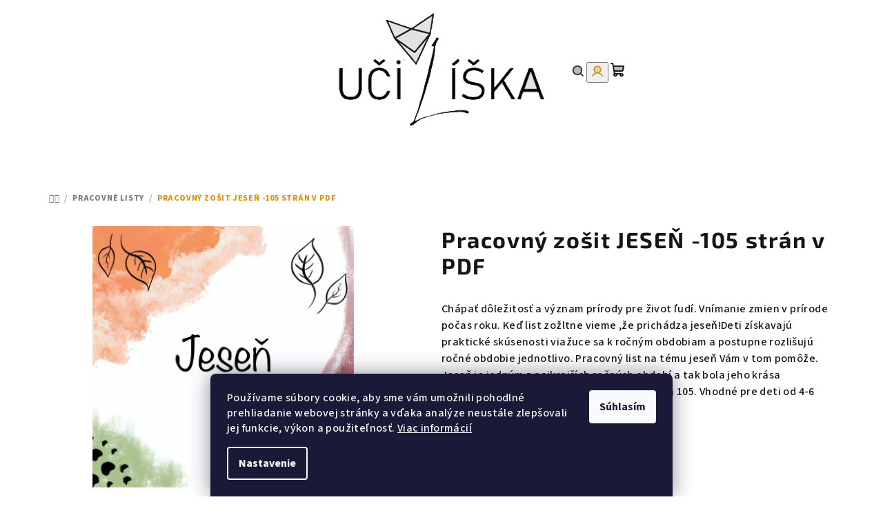

--- FILE ---
content_type: text/html; charset=utf-8
request_url: https://www.uciliska.sk/pracovny-zosit-jesen-105-stran-v-pdf/
body_size: 21573
content:
<!doctype html><html lang="sk" dir="ltr" class="header-background-light external-fonts-loaded"><head><meta charset="utf-8" /><meta name="viewport" content="width=device-width,initial-scale=1" /><title>Pracovné listy a pracovný zošit Jeseň v MŠ</title><link rel="preconnect" href="https://cdn.myshoptet.com" /><link rel="dns-prefetch" href="https://cdn.myshoptet.com" /><link rel="preload" href="https://cdn.myshoptet.com/prj/dist/master/cms/libs/jquery/jquery-1.11.3.min.js" as="script" /><link href="https://cdn.myshoptet.com/prj/dist/master/cms/templates/frontend_templates/shared/css/font-face/source-sans-3.css" rel="stylesheet"><link href="https://cdn.myshoptet.com/prj/dist/master/cms/templates/frontend_templates/shared/css/font-face/exo-2.css" rel="stylesheet"><link href="https://cdn.myshoptet.com/prj/dist/master/shop/dist/font-shoptet-14.css.d90e56d0dd782c13aabd.css" rel="stylesheet"><script>
dataLayer = [];
dataLayer.push({'shoptet' : {
    "pageId": 708,
    "pageType": "productDetail",
    "currency": "EUR",
    "currencyInfo": {
        "decimalSeparator": ",",
        "exchangeRate": 1,
        "priceDecimalPlaces": 2,
        "symbol": "\u20ac",
        "symbolLeft": 1,
        "thousandSeparator": " "
    },
    "language": "sk",
    "projectId": 561829,
    "product": {
        "id": 72,
        "guid": "4c681f22-afbb-11ed-b031-664bf65c3b8e",
        "hasVariants": false,
        "codes": [
            {
                "code": "JESEN105"
            }
        ],
        "code": "JESEN105",
        "name": "Pracovn\u00fd zo\u0161it JESE\u0147 -105 str\u00e1n v PDF",
        "appendix": "",
        "weight": 0.001,
        "currentCategory": "Pracovn\u00e9 listy",
        "currentCategoryGuid": "25b94e71-a730-11ed-9510-b8ca3a6063f8",
        "defaultCategory": "Pracovn\u00e9 listy",
        "defaultCategoryGuid": "25b94e71-a730-11ed-9510-b8ca3a6063f8",
        "currency": "EUR",
        "priceWithVat": 3.9900000000000002
    },
    "cartInfo": {
        "id": null,
        "freeShipping": false,
        "freeShippingFrom": null,
        "leftToFreeGift": {
            "formattedPrice": "\u20ac0",
            "priceLeft": 0
        },
        "freeGift": false,
        "leftToFreeShipping": {
            "priceLeft": null,
            "dependOnRegion": null,
            "formattedPrice": null
        },
        "discountCoupon": [],
        "getNoBillingShippingPrice": {
            "withoutVat": 0,
            "vat": 0,
            "withVat": 0
        },
        "cartItems": [],
        "taxMode": "ORDINARY"
    },
    "cart": [],
    "customer": {
        "priceRatio": 1,
        "priceListId": 1,
        "groupId": null,
        "registered": false,
        "mainAccount": false
    }
}});
dataLayer.push({'cookie_consent' : {
    "marketing": "denied",
    "analytics": "denied"
}});
document.addEventListener('DOMContentLoaded', function() {
    shoptet.consent.onAccept(function(agreements) {
        if (agreements.length == 0) {
            return;
        }
        dataLayer.push({
            'cookie_consent' : {
                'marketing' : (agreements.includes(shoptet.config.cookiesConsentOptPersonalisation)
                    ? 'granted' : 'denied'),
                'analytics': (agreements.includes(shoptet.config.cookiesConsentOptAnalytics)
                    ? 'granted' : 'denied')
            },
            'event': 'cookie_consent'
        });
    });
});
</script>
<meta property="og:type" content="website"><meta property="og:site_name" content="uciliska.sk"><meta property="og:url" content="https://www.uciliska.sk/pracovny-zosit-jesen-105-stran-v-pdf/"><meta property="og:title" content="Pracovné listy a pracovný zošit Jeseň v MŠ"><meta name="author" content="Učilíška"><meta name="web_author" content="Shoptet.sk"><meta name="dcterms.rightsHolder" content="www.uciliska.sk"><meta name="robots" content="index,follow"><meta property="og:image" content="https://cdn.myshoptet.com/usr/www.uciliska.sk/user/shop/big/72-2_jesen.jpg?67a22eb8"><meta property="og:description" content="Pracovné listy a zošity na tému Jeseň v materskej škole pre predškolákov a deti. Ponuka pracovných listov na tému jeseň v PDF formáte online ku stiahnutiu."><meta name="description" content="Pracovné listy a zošity na tému Jeseň v materskej škole pre predškolákov a deti. Ponuka pracovných listov na tému jeseň v PDF formáte online ku stiahnutiu."><meta property="product:price:amount" content="3.99"><meta property="product:price:currency" content="EUR"><style>:root {--color-primary: #FFFFFF;--color-primary-h: 0;--color-primary-s: 0%;--color-primary-l: 100%;--color-primary-hover: #dc8d04;--color-primary-hover-h: 38;--color-primary-hover-s: 96%;--color-primary-hover-l: 44%;--color-secondary: #dc8d04;--color-secondary-h: 38;--color-secondary-s: 96%;--color-secondary-l: 44%;--color-secondary-hover: #dc8d04;--color-secondary-hover-h: 38;--color-secondary-hover-s: 96%;--color-secondary-hover-l: 44%;--color-tertiary: #F9F9F9;--color-tertiary-h: 0;--color-tertiary-s: 0%;--color-tertiary-l: 98%;--color-tertiary-hover: #161616;--color-tertiary-hover-h: 0;--color-tertiary-hover-s: 0%;--color-tertiary-hover-l: 9%;--color-header-background: #FFFFFF;--template-font: "Source Sans 3";--template-headings-font: "Exo 2";--header-background-url: url("[data-uri]");--cookies-notice-background: #1A1937;--cookies-notice-color: #F8FAFB;--cookies-notice-button-hover: #f5f5f5;--cookies-notice-link-hover: #27263f;--templates-update-management-preview-mode-content: "Náhľad aktualizácií šablóny je aktívny pre váš prehliadač."}</style>
    
    <link href="https://cdn.myshoptet.com/prj/dist/master/shop/dist/main-14.less.49334c2a0bd7c3ed0f9c.css" rel="stylesheet" />
                <link href="https://cdn.myshoptet.com/prj/dist/master/shop/dist/mobile-header-v1-14.less.10721fb2626f6cacd20c.css" rel="stylesheet" />
    
    <script>var shoptet = shoptet || {};</script>
    <script src="https://cdn.myshoptet.com/prj/dist/master/shop/dist/main-3g-header.js.05f199e7fd2450312de2.js"></script>
<!-- User include --><!-- project html code header -->
<style>
.homepage-banners-full-width .banner-wrapper {
    max-width: 50%;
    max-height: 50%;
    margin: auto;
}
</style>

<style>
footer {
  background-image: url('https://www.uciliska.sk/user/documents/upload/Zapati liska-2.jpg');
  background-size: cover;
  background-repeat: no-repeat;
  background-position: center center;
}
</style>

<style>
  .benefitBanner {
    display: flex;
    flex-wrap: wrap;
    justify-content: center;
    margin: 20px auto;
    max-width: 1200px;
  }

  .benefitBanner__item {
    flex-basis: calc(50% - 10px);
    box-sizing: border-box;
    margin-bottom: 20px;
  }

  @media screen and (min-width: 768px) {
    .benefitBanner__item {
      flex-basis: calc(25% - 10px);
      margin-left: 5px;
      margin-right: 5px;
    }
  }

  @media screen and (max-width: 767px) {
    .benefitBanner .benefitBanner__item, .benefitBanner .benefitBanner__link {
      flex-basis: calc(50% - 7.5px);
      box-sizing: border-box;
      flex-direction: column;
      align-items: center;
      justify-content: center;
      margin-bottom: 20px;
    }

    .benefitBanner__item:nth-child(2n) {
      margin-left: 15px;
    }

    .benefitBanner__icon {
      display: block;
      width: 100%;
    }

    .benefitBanner__content {
      word-break: break-word;
      padding-right: 10px;
      overflow: hidden;
      display: block;
      width: 100%;
      text-align: center;
    }
  }
</style>

<!-- /User include --><link rel="shortcut icon" href="/favicon.ico" type="image/x-icon" /><link rel="canonical" href="https://www.uciliska.sk/pracovny-zosit-jesen-105-stran-v-pdf/" />    <!-- Global site tag (gtag.js) - Google Analytics -->
    <script async src="https://www.googletagmanager.com/gtag/js?id=G-MFKC322ZCC"></script>
    <script>
        
        window.dataLayer = window.dataLayer || [];
        function gtag(){dataLayer.push(arguments);}
        

                    console.debug('default consent data');

            gtag('consent', 'default', {"ad_storage":"denied","analytics_storage":"denied","ad_user_data":"denied","ad_personalization":"denied","wait_for_update":500});
            dataLayer.push({
                'event': 'default_consent'
            });
        
        gtag('js', new Date());

                gtag('config', 'UA-262593085-1', { 'groups': "UA" });
        
                gtag('config', 'G-MFKC322ZCC', {"groups":"GA4","send_page_view":false,"content_group":"productDetail","currency":"EUR","page_language":"sk"});
        
        
        
        
        
        
                    gtag('event', 'page_view', {"send_to":"GA4","page_language":"sk","content_group":"productDetail","currency":"EUR"});
        
                gtag('set', 'currency', 'EUR');

        gtag('event', 'view_item', {
            "send_to": "UA",
            "items": [
                {
                    "id": "JESEN105",
                    "name": "Pracovn\u00fd zo\u0161it JESE\u0147 -105 str\u00e1n v PDF",
                    "category": "Pracovn\u00e9 listy",
                                                            "price": 3.99
                }
            ]
        });
        
        
        
        
        
                    gtag('event', 'view_item', {"send_to":"GA4","page_language":"sk","content_group":"productDetail","value":3.2400000000000002,"currency":"EUR","items":[{"item_id":"JESEN105","item_name":"Pracovn\u00fd zo\u0161it JESE\u0147 -105 str\u00e1n v PDF","item_category":"Pracovn\u00e9 listy","price":3.2400000000000002,"quantity":1,"index":0}]});
        
        
        
        
        
        
        
        document.addEventListener('DOMContentLoaded', function() {
            if (typeof shoptet.tracking !== 'undefined') {
                for (var id in shoptet.tracking.bannersList) {
                    gtag('event', 'view_promotion', {
                        "send_to": "UA",
                        "promotions": [
                            {
                                "id": shoptet.tracking.bannersList[id].id,
                                "name": shoptet.tracking.bannersList[id].name,
                                "position": shoptet.tracking.bannersList[id].position
                            }
                        ]
                    });
                }
            }

            shoptet.consent.onAccept(function(agreements) {
                if (agreements.length !== 0) {
                    console.debug('gtag consent accept');
                    var gtagConsentPayload =  {
                        'ad_storage': agreements.includes(shoptet.config.cookiesConsentOptPersonalisation)
                            ? 'granted' : 'denied',
                        'analytics_storage': agreements.includes(shoptet.config.cookiesConsentOptAnalytics)
                            ? 'granted' : 'denied',
                                                                                                'ad_user_data': agreements.includes(shoptet.config.cookiesConsentOptPersonalisation)
                            ? 'granted' : 'denied',
                        'ad_personalization': agreements.includes(shoptet.config.cookiesConsentOptPersonalisation)
                            ? 'granted' : 'denied',
                        };
                    console.debug('update consent data', gtagConsentPayload);
                    gtag('consent', 'update', gtagConsentPayload);
                    dataLayer.push(
                        { 'event': 'update_consent' }
                    );
                }
            });
        });
    </script>
</head><body class="desktop id-708 in-pracovne-listy template-14 type-product type-detail one-column-body columns-3 smart-labels-active ums_forms_redesign--off ums_a11y_category_page--on ums_discussion_rating_forms--off ums_flags_display_unification--on ums_a11y_login--on mobile-header-version-1"><noscript>
    <style>
        #header {
            padding-top: 0;
            position: relative !important;
            top: 0;
        }
        .header-navigation {
            position: relative !important;
        }
        .overall-wrapper {
            margin: 0 !important;
        }
        body:not(.ready) {
            visibility: visible !important;
        }
    </style>
    <div class="no-javascript">
        <div class="no-javascript__title">Musíte zmeniť nastavenie vášho prehliadača</div>
        <div class="no-javascript__text">Pozrite sa na: <a href="https://www.google.com/support/bin/answer.py?answer=23852">Ako povoliť JavaScript vo vašom prehliadači</a>.</div>
        <div class="no-javascript__text">Ak používate software na blokovanie reklám, možno bude potrebné, aby ste povolili JavaScript z tejto stránky.</div>
        <div class="no-javascript__text">Ďakujeme.</div>
    </div>
</noscript>

        <div id="fb-root"></div>
        <script>
            window.fbAsyncInit = function() {
                FB.init({
                    autoLogAppEvents : true,
                    xfbml            : true,
                    version          : 'v24.0'
                });
            };
        </script>
        <script async defer crossorigin="anonymous" src="https://connect.facebook.net/sk_SK/sdk.js#xfbml=1&version=v24.0"></script>    <div class="siteCookies siteCookies--bottom siteCookies--dark js-siteCookies" role="dialog" data-testid="cookiesPopup" data-nosnippet>
        <div class="siteCookies__form">
            <div class="siteCookies__content">
                <div class="siteCookies__text">
                    Používame súbory cookie, aby sme vám umožnili pohodlné prehliadanie webovej stránky a vďaka analýze neustále zlepšovali jej funkcie, výkon a použiteľnosť. <a href="/podmienky-ochrany-osobnych-udajov/" target="_blank" rel="noopener noreferrer">Viac informácií</a>
                </div>
                <p class="siteCookies__links">
                    <button class="siteCookies__link js-cookies-settings" aria-label="Nastavenia cookies" data-testid="cookiesSettings">Nastavenie</button>
                </p>
            </div>
            <div class="siteCookies__buttonWrap">
                                <button class="siteCookies__button js-cookiesConsentSubmit" value="all" aria-label="Prijať cookies" data-testid="buttonCookiesAccept">Súhlasím</button>
            </div>
        </div>
        <script>
            document.addEventListener("DOMContentLoaded", () => {
                const siteCookies = document.querySelector('.js-siteCookies');
                document.addEventListener("scroll", shoptet.common.throttle(() => {
                    const st = document.documentElement.scrollTop;
                    if (st > 1) {
                        siteCookies.classList.add('siteCookies--scrolled');
                    } else {
                        siteCookies.classList.remove('siteCookies--scrolled');
                    }
                }, 100));
            });
        </script>
    </div>
<a href="#content" class="skip-link sr-only">Prejsť na obsah</a><div class="overall-wrapper"><header id="header">
        <div class="header-top">
            <div class="container navigation-wrapper header-top-wrapper">
                <div class="navigation-tools">
                                    </div>
                <div class="site-name"><a href="/" data-testid="linkWebsiteLogo"><img src="https://cdn.myshoptet.com/usr/www.uciliska.sk/user/logos/uciliska_logo.png" alt="Učilíška" fetchpriority="low" /></a></div>                <div class="navigation-buttons">
                    <a href="#" class="toggle-window" data-target="search" data-testid="linkSearchIcon"><i class="icon-search"></i><span class="sr-only">Hľadať</span></a>
                                                                                                                                            <button class="top-nav-button top-nav-button-login toggle-window" type="button" data-target="login" aria-haspopup="dialog" aria-expanded="false" aria-controls="login" data-testid="signin">
                                        <i class="icon-login"></i><span class="sr-only">Prihlásenie</span>
                                    </button>
                                                                                                                                
    <a href="/kosik/" class="btn btn-icon toggle-window cart-count" data-target="cart" data-testid="headerCart" rel="nofollow" aria-haspopup="dialog" aria-expanded="false" aria-controls="cart-widget">
        <span class="icon-cart"></span>
                <span class="sr-only">Nákupný košík</span>
        
    
            </a>
                    <a href="#" class="toggle-window" data-target="navigation" data-testid="hamburgerMenu"></a>
                </div>
                <div class="user-action">
                                            <div class="user-action-in">
            <div id="login" class="user-action-login popup-widget login-widget" role="dialog" aria-labelledby="loginHeading">
        <div class="popup-widget-inner">
                            <h2 id="loginHeading">Prihlásenie k vášmu účtu</h2><div id="customerLogin"><form action="/action/Customer/Login/" method="post" id="formLoginIncluded" class="csrf-enabled formLogin" data-testid="formLogin"><input type="hidden" name="referer" value="" /><div class="form-group"><div class="input-wrapper email js-validated-element-wrapper no-label"><input type="email" name="email" class="form-control" autofocus placeholder="E-mailová adresa (napr. jan@novak.sk)" data-testid="inputEmail" autocomplete="email" required /></div></div><div class="form-group"><div class="input-wrapper password js-validated-element-wrapper no-label"><input type="password" name="password" class="form-control" placeholder="Heslo" data-testid="inputPassword" autocomplete="current-password" required /><span class="no-display">Nemôžete vyplniť toto pole</span><input type="text" name="surname" value="" class="no-display" /></div></div><div class="form-group"><div class="login-wrapper"><button type="submit" class="btn btn-secondary btn-text btn-login" data-testid="buttonSubmit">Prihlásiť sa</button><div class="password-helper"><a href="/registracia/" data-testid="signup" rel="nofollow">Nová registrácia</a><a href="/klient/zabudnute-heslo/" rel="nofollow">Zabudnuté heslo</a></div></div></div></form>
</div>                    </div>
    </div>

        <div id="cart-widget" class="user-action-cart popup-widget cart-widget loader-wrapper" data-testid="popupCartWidget" role="dialog" aria-hidden="true">
        <div class="popup-widget-inner cart-widget-inner place-cart-here">
            <div class="loader-overlay">
                <div class="loader"></div>
            </div>
        </div>
    </div>

        <div class="user-action-search popup-widget search-widget search stay-open" itemscope itemtype="https://schema.org/WebSite" data-testid="searchWidget">
        <span href="#" class="search-widget-close toggle-window" data-target="search" data-testid="linkSearchIcon"></span>
        <meta itemprop="headline" content="Pracovné listy"/><meta itemprop="url" content="https://www.uciliska.sk"/><meta itemprop="text" content="Pracovné listy a zošity na tému Jeseň v materskej škole pre predškolákov a deti. Ponuka pracovných listov na tému jeseň v PDF formáte online ku stiahnutiu."/>        <form action="/action/ProductSearch/prepareString/" method="post"
    id="formSearchForm" class="search-form compact-form js-search-main"
    itemprop="potentialAction" itemscope itemtype="https://schema.org/SearchAction" data-testid="searchForm">
    <fieldset>
        <meta itemprop="target"
            content="https://www.uciliska.sk/vyhladavanie/?string={string}"/>
        <input type="hidden" name="language" value="sk"/>
        
    <span class="search-form-input-group">
        
    <span class="search-input-icon" aria-hidden="true"></span>

<input
    type="search"
    name="string"
        class="query-input form-control search-input js-search-input"
    placeholder="Napíšte, čo hľadáte"
    autocomplete="off"
    required
    itemprop="query-input"
    aria-label="Vyhľadávanie"
    data-testid="searchInput"
>
        <button type="submit" class="btn btn-default search-button" data-testid="searchBtn">Hľadať</button>
    </span>

    </fieldset>
</form>
    </div>
</div>
                                    </div>
            </div>
        </div>
        <div class="header-bottom">
            <div class="navigation-wrapper header-bottom-wrapper">
                <nav id="navigation" aria-label="Hlavné menu" data-collapsible="true"><div class="navigation-in menu"><ul class="menu-level-1" role="menubar" data-testid="headerMenuItems"><li class="menu-item-708" role="none"><a href="/pracovne-listy/" class="active" data-testid="headerMenuItem" role="menuitem" aria-expanded="false"><b>Pracovné listy</b></a></li>
<li class="menu-item-726" role="none"><a href="/ostatne-pomocky/" data-testid="headerMenuItem" role="menuitem" aria-expanded="false"><b>Ostatné pomôcky</b></a></li>
<li class="menu-item-723" role="none"><a href="/vyroba-na-mieru/" data-testid="headerMenuItem" role="menuitem" aria-expanded="false"><b>Výroba na mieru</b></a></li>
<li class="menu-item-29" role="none"><a href="/kontakty/" data-testid="headerMenuItem" role="menuitem" aria-expanded="false"><b>Kontakty</b></a></li>
<li class="menu-item-730" role="none"><a href="/zlava/" data-testid="headerMenuItem" role="menuitem" aria-expanded="false"><b>Zľava</b></a></li>
</ul>
    <ul class="navigationActions" role="menu">
                            <li role="none">
                                    <a href="/login/?backTo=%2Fpracovny-zosit-jesen-105-stran-v-pdf%2F" rel="nofollow" data-testid="signin" role="menuitem"><span>Prihlásenie</span></a>
                            </li>
                        </ul>
</div><span class="navigation-close"></span></nav><div class="menu-helper" data-testid="hamburgerMenu"><span>Viac</span></div>
            </div>
        </div>
    </header><!-- / header -->

    

<div id="content-wrapper" class="container content-wrapper">
    
                                <div class="breadcrumbs navigation-home-icon-wrapper" itemscope itemtype="https://schema.org/BreadcrumbList">
                                                                            <span id="navigation-first" data-basetitle="Učilíška" itemprop="itemListElement" itemscope itemtype="https://schema.org/ListItem">
                <a href="/" itemprop="item" class="navigation-home-icon"><span class="sr-only" itemprop="name">Domov</span></a>
                <span class="navigation-bullet">/</span>
                <meta itemprop="position" content="1" />
            </span>
                                <span id="navigation-1" itemprop="itemListElement" itemscope itemtype="https://schema.org/ListItem">
                <a href="/pracovne-listy/" itemprop="item" data-testid="breadcrumbsSecondLevel"><span itemprop="name">Pracovné listy</span></a>
                <span class="navigation-bullet">/</span>
                <meta itemprop="position" content="2" />
            </span>
                                            <span id="navigation-2" itemprop="itemListElement" itemscope itemtype="https://schema.org/ListItem" data-testid="breadcrumbsLastLevel">
                <meta itemprop="item" content="https://www.uciliska.sk/pracovny-zosit-jesen-105-stran-v-pdf/" />
                <meta itemprop="position" content="3" />
                <span itemprop="name" data-title="Pracovný zošit JESEŇ -105 strán v PDF">Pracovný zošit JESEŇ -105 strán v PDF <span class="appendix"></span></span>
            </span>
            </div>
            
    <div class="content-wrapper-in">
                <main id="content" class="content wide">
                            
<div class="p-detail" itemscope itemtype="https://schema.org/Product">

    
    <meta itemprop="name" content="Pracovný zošit JESEŇ -105 strán v PDF" />
    <meta itemprop="category" content="Úvodná stránka &gt; Pracovné listy &gt; Pracovný zošit JESEŇ -105 strán v PDF" />
    <meta itemprop="url" content="https://www.uciliska.sk/pracovny-zosit-jesen-105-stran-v-pdf/" />
    <meta itemprop="image" content="https://cdn.myshoptet.com/usr/www.uciliska.sk/user/shop/big/72-2_jesen.jpg?67a22eb8" />
            <meta itemprop="description" content="Chápať dôležitosť a význam prírody pre život ľudí. Vnímanie zmien v prírode počas roku. Keď list zožltne vieme ,že prichádza jeseň!Deti získavajú praktické skúsenosti viažuce sa k ročným obdobiam a postupne rozlišujú ročné obdobie jednotlivo. Pracovný list na tému jeseň Vám v tom pomôže. Jeseň je jedným z najkrajších ročných období a tak bola jeho krása presunutá do pracovných listov v počte strán 105. Vhodné pre deti od 4-6 rokov." />
                                            
<div class="p-detail-inner">

    <div class="p-data-wrapper">

        <div class="p-detail-inner-header">
                        <h1>
                  Pracovný zošit JESEŇ -105 strán v PDF            </h1>
                    </div>

                    <div class="p-short-description" data-testid="productCardShortDescr">
                <p>Chápať dôležitosť a význam prírody pre život ľudí. Vnímanie zmien v prírode počas roku. Keď list zožltne vieme ,že prichádza jeseň!Deti získavajú praktické skúsenosti viažuce sa k ročným obdobiam a postupne rozlišujú ročné obdobie jednotlivo. Pracovný list na tému jeseň Vám v tom pomôže. Jeseň je jedným z najkrajších ročných období a tak bola jeho krása presunutá do pracovných listov v počte strán 105. Vhodné pre deti od 4-6 rokov.</p>
            </div>
        
        <form action="/action/Cart/addCartItem/" method="post" id="product-detail-form" class="pr-action csrf-enabled" data-testid="formProduct">
            <meta itemprop="productID" content="72" /><meta itemprop="identifier" content="4c681f22-afbb-11ed-b031-664bf65c3b8e" /><meta itemprop="sku" content="JESEN105" /><span itemprop="offers" itemscope itemtype="https://schema.org/Offer"><link itemprop="availability" href="https://schema.org/InStock" /><meta itemprop="url" content="https://www.uciliska.sk/pracovny-zosit-jesen-105-stran-v-pdf/" /><meta itemprop="price" content="3.99" /><meta itemprop="priceCurrency" content="EUR" /><link itemprop="itemCondition" href="https://schema.org/NewCondition" /></span><input type="hidden" name="productId" value="72" /><input type="hidden" name="priceId" value="72" /><input type="hidden" name="language" value="sk" />

            <div class="p-variants-block">

                
                    
                    
                    
                    
                
            </div>

            <div class="buttons-wrapper cofidis-buttons-wrapper"></div>

            
                            <div class="p-price-wrapper">
                                                            <strong class="price-final" data-testid="productCardPrice">
            <span class="price-final-holder">
                €3,99
    

        </span>
    </strong>
                                            <span class="price-measure">
                    
                        </span>
                    
                </div>
            
            <div class="detail-parameters">
                                    <div class="detail-parameter detail-parameter-availability">
                        <span class="availability-desc-label">Dostupnosť:</span>
                        

    
    <span class="availability-label" style="color: #009901" data-testid="labelAvailability">
                    <span class="show-tooltip acronym" title="Po zaplatení objednávky vám približne do 5 minút príde e-mail so zakúpenými súbormi. Ak platíte bankovým prevodom, e-mail bude vygenerovaný okamžite po zaregistrovaní platby.">
                Online na stiahnutie v PDF
            </span>
            </span>
    
                    </div>
                
                
                
                                    <div class="detail-parameter detail-parameter-product-code">
                        <span class="p-code-label row-header-label">Kód:</span>
                                                    <span>JESEN105</span>
                                            </div>
                            </div>

                                        
                            <div class="p-to-cart-block">
                        <div class="add-to-cart" data-testid="divAddToCart">
                
<span class="quantity">
    <span
        class="increase-tooltip js-increase-tooltip"
        data-trigger="manual"
        data-container="body"
        data-original-title="Nie je možné zakúpiť viac než 9999 ks."
        aria-hidden="true"
        role="tooltip"
        data-testid="tooltip">
    </span>

    <span
        class="decrease-tooltip js-decrease-tooltip"
        data-trigger="manual"
        data-container="body"
        data-original-title="Minimálne množstvo, ktoré je možné zakúpiť je 1 ks."
        aria-hidden="true"
        role="tooltip"
        data-testid="tooltip">
    </span>
    <label>
        <input
            type="number"
            name="amount"
            value="1"
            class="amount"
            autocomplete="off"
            data-decimals="0"
                        step="1"
            min="1"
            max="9999"
            aria-label="Množstvo"
            data-testid="cartAmount"/>
    </label>

    <button
        class="increase"
        type="button"
        aria-label="Zvýšiť množstvo o 1"
        data-testid="increase">
            <span class="increase__sign">&plus;</span>
    </button>

    <button
        class="decrease"
        type="button"
        aria-label="Znížiť množstvo o 1"
        data-testid="decrease">
            <span class="decrease__sign">&minus;</span>
    </button>
</span>
                    
                <button type="submit" class="btn btn-conversion add-to-cart-button" data-testid="buttonAddToCart" aria-label="Do košíka Pracovný zošit JESEŇ -105 strán v PDF"><i class="icon-cart"></i>Do košíka</button>
            
            </div>
                </div>
            
        </form>

        
        

        <div class="buttons-wrapper social-buttons-wrapper">
            <div class="link-icons" data-testid="productDetailActionIcons">
    <a href="#" class="link-icon print" title="Tlačiť produkt"><i class="icon-print"></i><span>Tlač</span></a>
    <a href="/pracovny-zosit-jesen-105-stran-v-pdf:otazka/" class="link-icon chat" title="Hovoriť s predajcom" rel="nofollow"><i class="icon-comment"></i><span>Opýtať sa</span></a>
                <a href="#" class="link-icon share js-share-buttons-trigger" title="Zdieľať produkt"><i class="icon-share"></i><span>Zdieľať</span></a>
    </div>
                <div class="social-buttons no-display">
                    <div class="twitter">
                <script>
        window.twttr = (function(d, s, id) {
            var js, fjs = d.getElementsByTagName(s)[0],
                t = window.twttr || {};
            if (d.getElementById(id)) return t;
            js = d.createElement(s);
            js.id = id;
            js.src = "https://platform.twitter.com/widgets.js";
            fjs.parentNode.insertBefore(js, fjs);
            t._e = [];
            t.ready = function(f) {
                t._e.push(f);
            };
            return t;
        }(document, "script", "twitter-wjs"));
        </script>

<a
    href="https://twitter.com/share"
    class="twitter-share-button"
        data-lang="sk"
    data-url="https://www.uciliska.sk/pracovny-zosit-jesen-105-stran-v-pdf/"
>Tweet</a>

            </div>
                    <div class="facebook">
                <div
            data-layout="button"
        class="fb-share-button"
    >
</div>

            </div>
                                <div class="close-wrapper">
        <a href="#" class="close-after js-share-buttons-trigger" title="Zdieľať produkt">Zavrieť</a>
    </div>

            </div>
        </div>

    </div> 
    <div class="p-image-wrapper">

        <div class="p-detail-inner-header-mobile">
            <div class="h1">
                  Pracovný zošit JESEŇ -105 strán v PDF            </div>
                                </div>

        
        <div class="p-image" style="" data-testid="mainImage">
            

<a href="https://cdn.myshoptet.com/usr/www.uciliska.sk/user/shop/big/72-2_jesen.jpg?67a22eb8" class="p-main-image cloud-zoom" data-href="https://cdn.myshoptet.com/usr/www.uciliska.sk/user/shop/orig/72-2_jesen.jpg?67a22eb8"><img src="https://cdn.myshoptet.com/usr/www.uciliska.sk/user/shop/big/72-2_jesen.jpg?67a22eb8" alt="Jeseň" width="1024" height="768"  fetchpriority="high" />
</a>            


            

    

        </div>

        <div class="row">
            
    <div class="col-sm-12 p-thumbnails-wrapper">

        <div class="p-thumbnails">

            <div class="p-thumbnails-inner">

                <div>
                                                                                        <a href="https://cdn.myshoptet.com/usr/www.uciliska.sk/user/shop/big/72-2_jesen.jpg?67a22eb8" class="p-thumbnail highlighted">
                            <img src="data:image/svg+xml,%3Csvg%20width%3D%22100%22%20height%3D%22100%22%20xmlns%3D%22http%3A%2F%2Fwww.w3.org%2F2000%2Fsvg%22%3E%3C%2Fsvg%3E" alt="Jeseň" width="100" height="100"  data-src="https://cdn.myshoptet.com/usr/www.uciliska.sk/user/shop/related/72-2_jesen.jpg?67a22eb8" fetchpriority="low" />
                        </a>
                        <a href="https://cdn.myshoptet.com/usr/www.uciliska.sk/user/shop/big/72-2_jesen.jpg?67a22eb8" class="cbox-gal" data-gallery="lightbox[gallery]" data-alt="Jeseň"></a>
                                                                    <a href="https://cdn.myshoptet.com/usr/www.uciliska.sk/user/shop/big/72_306452186-136819332411321-4960072017316733780-n.jpg?67a22eb8" class="p-thumbnail">
                            <img src="data:image/svg+xml,%3Csvg%20width%3D%22100%22%20height%3D%22100%22%20xmlns%3D%22http%3A%2F%2Fwww.w3.org%2F2000%2Fsvg%22%3E%3C%2Fsvg%3E" alt="306452186 136819332411321 4960072017316733780 n" width="100" height="100"  data-src="https://cdn.myshoptet.com/usr/www.uciliska.sk/user/shop/related/72_306452186-136819332411321-4960072017316733780-n.jpg?67a22eb8" fetchpriority="low" />
                        </a>
                        <a href="https://cdn.myshoptet.com/usr/www.uciliska.sk/user/shop/big/72_306452186-136819332411321-4960072017316733780-n.jpg?67a22eb8" class="cbox-gal" data-gallery="lightbox[gallery]" data-alt="306452186 136819332411321 4960072017316733780 n"></a>
                                                                    <a href="https://cdn.myshoptet.com/usr/www.uciliska.sk/user/shop/big/72-1_306391476-136819302411324-1761609964641109005-n.jpg?67a22eb8" class="p-thumbnail">
                            <img src="data:image/svg+xml,%3Csvg%20width%3D%22100%22%20height%3D%22100%22%20xmlns%3D%22http%3A%2F%2Fwww.w3.org%2F2000%2Fsvg%22%3E%3C%2Fsvg%3E" alt="306391476 136819302411324 1761609964641109005 n" width="100" height="100"  data-src="https://cdn.myshoptet.com/usr/www.uciliska.sk/user/shop/related/72-1_306391476-136819302411324-1761609964641109005-n.jpg?67a22eb8" fetchpriority="low" />
                        </a>
                        <a href="https://cdn.myshoptet.com/usr/www.uciliska.sk/user/shop/big/72-1_306391476-136819302411324-1761609964641109005-n.jpg?67a22eb8" class="cbox-gal" data-gallery="lightbox[gallery]" data-alt="306391476 136819302411324 1761609964641109005 n"></a>
                                    </div>

            </div>

            <a href="#" class="thumbnail-prev"></a>
            <a href="#" class="thumbnail-next"></a>

        </div>

    </div>

        </div>

    </div>

</div>
        
    <div class="full-width benefit-banners-full-width">
        <div class="container-full-width">
                                    <div class="benefitBanner position--benefitProduct">
                                    <div class="benefitBanner__item"><a class="benefitBanner__link" href="https://www.uciliska.sk/konkurencne-vyhody/" ><div class="benefitBanner__picture"><img src="data:image/svg+xml,%3Csvg%20width%3D%22150%22%20height%3D%22150%22%20xmlns%3D%22http%3A%2F%2Fwww.w3.org%2F2000%2Fsvg%22%3E%3C%2Fsvg%3E" data-src="https://cdn.myshoptet.com/usr/www.uciliska.sk/user/banners/hhhhhhhhhh.jpg?678d4349" class="benefitBanner__img" alt="Nízká cena" fetchpriority="low" width="150" height="150"></div><div class="benefitBanner__content"><strong class="benefitBanner__title">Nízká cena</strong><div class="benefitBanner__data">všetkých pracovných zošitov</div></div></a></div>
                                                <div class="benefitBanner__item"><a class="benefitBanner__link" href="https://www.uciliska.sk/konkurencne-vyhody/" ><div class="benefitBanner__picture"><img src="data:image/svg+xml,%3Csvg%20width%3D%22150%22%20height%3D%22150%22%20xmlns%3D%22http%3A%2F%2Fwww.w3.org%2F2000%2Fsvg%22%3E%3C%2Fsvg%3E" data-src="https://cdn.myshoptet.com/usr/www.uciliska.sk/user/banners/stiahnutie.jpg?678d41bc" class="benefitBanner__img" alt="Okamžité stiahnutie" fetchpriority="low" width="150" height="150"></div><div class="benefitBanner__content"><strong class="benefitBanner__title">Okamžité stiahnutie</strong><div class="benefitBanner__data">ve formátu PDF</div></div></a></div>
                                                <div class="benefitBanner__item"><a class="benefitBanner__link" href="https://www.uciliska.sk/konkurencne-vyhody/" ><div class="benefitBanner__picture"><img src="data:image/svg+xml,%3Csvg%20width%3D%22150%22%20height%3D%22150%22%20xmlns%3D%22http%3A%2F%2Fwww.w3.org%2F2000%2Fsvg%22%3E%3C%2Fsvg%3E" data-src="https://cdn.myshoptet.com/usr/www.uciliska.sk/user/banners/tvorba.jpg?678d41a4" class="benefitBanner__img" alt="Vlastoručná tvorba" fetchpriority="low" width="150" height="150"></div><div class="benefitBanner__content"><strong class="benefitBanner__title">Vlastoručná tvorba</strong><div class="benefitBanner__data">všetkých produktov</div></div></a></div>
                                                <div class="benefitBanner__item"><a class="benefitBanner__link" href="https://www.uciliska.sk/konkurencne-vyhody/" ><div class="benefitBanner__picture"><img src="data:image/svg+xml,%3Csvg%20width%3D%22150%22%20height%3D%22150%22%20xmlns%3D%22http%3A%2F%2Fwww.w3.org%2F2000%2Fsvg%22%3E%3C%2Fsvg%3E" data-src="https://cdn.myshoptet.com/usr/www.uciliska.sk/user/banners/vsetky.jpg?678d41c5" class="benefitBanner__img" alt="Všetky oblasti" fetchpriority="low" width="150" height="150"></div><div class="benefitBanner__content"><strong class="benefitBanner__title">Všetky oblasti</strong><div class="benefitBanner__data">vzdelávania</div></div></a></div>
                        </div>
        </div>
    </div>


    <div class="full-width p-detail-full-width">
        <div class="container-full-width">
                
    <div class="shp-tabs-wrapper p-detail-tabs-wrapper">
        <div class="row">
            <div class="col-sm-12 shp-tabs-row responsive-nav">
                <div class="shp-tabs-holder">
    <ul id="p-detail-tabs" class="shp-tabs p-detail-tabs visible-links" role="tablist">
                            <li class="shp-tab active" data-testid="tabDescription">
                <a href="#description" class="shp-tab-link" role="tab" data-toggle="tab">Popis</a>
            </li>
                                                                                                                         <li class="shp-tab" data-testid="tabDiscussion">
                                <a href="#productDiscussion" class="shp-tab-link" role="tab" data-toggle="tab">Diskusia</a>
            </li>
                                        </ul>
</div>
            </div>
            <div class="col-sm-12 ">
                <div id="tab-content" class="tab-content">
                                                                                                            <div id="description" class="tab-pane fade in active" role="tabpanel">
        <div class="description-inner">
            <div class="basic-description">
                <h4>Podrobný popis</h4>
                                    <p><meta charset="UTF-8" /></p>
<ul>
<li dir="auto">105 strán</li>
<li dir="auto">Formát: PDF</li>
<li dir="auto">štipcovačky 1-6</li>
<li dir="auto">beebot karty pod podložku</li>
<li dir="auto">vystrihovačky</li>
<li dir="auto">domaľuj list-strom</li>
<li dir="auto"><span></span>grafický zápis (počty)</li>
<li dir="auto">obrázky jesene</li>
<li dir="auto">spoj správny tvar (muchotrávky)</li>
<li dir="auto">priraď správne číslo-bodky (muchotrávky)</li>
<li dir="auto">priraď správny geo.tvar (dubáčiky)</li>
<li dir="auto">postupnosť objektov (listy)</li>
</ul>
                            </div>
            
            <div class="extended-description">
            <h4>Dodatočné parametre</h4>
            <table class="detail-parameters">
                <tbody>
                    <tr>
    <th>
        <span class="row-header-label">
            Kategória<span class="row-header-label-colon">:</span>
        </span>
    </th>
    <td>
        <a href="/pracovne-listy/">Pracovné listy</a>    </td>
</tr>
    <tr>
        <th>
            <span class="row-header-label">
                Hmotnosť<span class="row-header-label-colon">:</span>
            </span>
        </th>
        <td>
            0.001 kg
        </td>
    </tr>
                </tbody>
            </table>
        </div>
    
        </div>
    </div>
                                                                                                                                                    <div id="productDiscussion" class="tab-pane fade" role="tabpanel" data-testid="areaDiscussion">
        <div id="discussionWrapper" class="discussion-wrapper unveil-wrapper" data-parent-tab="productDiscussion" data-testid="wrapperDiscussion">
                                    
    <div class="discussionContainer js-discussion-container" data-editorid="discussion">
                    <p data-testid="textCommentNotice">Buďte prvý, kto napíše príspevok k tejto položke.</p>
                                                        <div class="add-comment discussion-form-trigger" data-unveil="discussion-form" aria-expanded="false" aria-controls="discussion-form" role="button">
                <span class="link-like comment-icon" data-testid="buttonAddComment">Pridať komentár</span>
                        </div>
                        <div id="discussion-form" class="discussion-form vote-form js-hidden">
                            <form action="/action/ProductDiscussion/addPost/" method="post" id="formDiscussion" data-testid="formDiscussion">
    <input type="hidden" name="formId" value="9" />
    <input type="hidden" name="discussionEntityId" value="72" />
            <div class="row">
        <div class="form-group col-xs-12 col-sm-6">
            <input type="text" name="fullName" value="" id="fullName" class="form-control" placeholder="Meno" data-testid="inputUserName"/>
                        <span class="no-display">Nevypĺňajte toto pole:</span>
            <input type="text" name="surname" value="" class="no-display" />
        </div>
        <div class="form-group js-validated-element-wrapper no-label col-xs-12 col-sm-6">
            <input type="email" name="email" value="" id="email" class="form-control js-validate-required" placeholder="E-mail" data-testid="inputEmail"/>
        </div>
        <div class="col-xs-12">
            <div class="form-group">
                <input type="text" name="title" id="title" class="form-control" placeholder="Názov" data-testid="inputTitle" />
            </div>
            <div class="form-group no-label js-validated-element-wrapper">
                <textarea name="message" id="message" class="form-control js-validate-required" rows="7" placeholder="Komentár" data-testid="inputMessage"></textarea>
            </div>
                                <div class="form-group js-validated-element-wrapper consents consents-first">
            <input
                type="hidden"
                name="consents[]"
                id="discussionConsents22"
                value="22"
                                                        data-special-message="validatorConsent"
                            />
                                        <label for="discussionConsents22" class="whole-width">
                                        Vložením komentáre súhlasíte s <a href="/podmienky-ochrany-osobnych-udajov/" rel="noopener noreferrer">podmienkami ochrany osobných údajov</a>
                </label>
                    </div>
                            <fieldset class="box box-sm box-bg-default">
    <h4>Bezpečnostná kontrola</h4>
    <div class="form-group captcha-image">
        <img src="[data-uri]" alt="" data-testid="imageCaptcha" width="150" height="40"  fetchpriority="low" />
    </div>
    <div class="form-group js-validated-element-wrapper smart-label-wrapper">
        <label for="captcha"><span class="required-asterisk">Odpíšte text z obrázka</span></label>
        <input type="text" id="captcha" name="captcha" class="form-control js-validate js-validate-required">
    </div>
</fieldset>
            <div class="form-group">
                <input type="submit" value="Poslať komentár" class="btn btn-sm btn-primary" data-testid="buttonSendComment" />
            </div>
        </div>
    </div>
</form>

                    </div>
                    </div>

        </div>
    </div>
                                                        </div>
            </div>
        </div>
    </div>
        </div>
    </div>

        
    
    
</div>
                    </main>
    </div>
    
    
    
</div>
        
    
        
                            <footer id="footer">
                    <h2 class="sr-only">Zápätie</h2>
                    
        
                                                                <div class="container footer-rows">
                            
                


<div class="row custom-footer elements-4">
                    
        <div class="custom-footer__facebook col-sm-6 col-lg-3">
                                                                                                                        <div id="facebookWidget">
            <h4><span>Facebook</span></h4>
                <div id="fb-widget-wrap">
        <div class="fb-page"
             data-href="https://www.facebook.com/profile.php?id=100082497651480&amp;sk=photos"
             data-width="191"
             data-height="398"
             data-hide-cover="false"
             data-show-facepile="false"
             data-show-posts="false">
            <blockquote cite="https://www.facebook.com/profile.php?id=100082497651480&amp;sk=photos" class="fb-xfbml-parse-ignore">
                <a href="https://www.facebook.com/profile.php?id=100082497651480&amp;sk=photos">Učilíška</a>
            </blockquote>
        </div>
    </div>

    <script>
        (function () {
            var isInstagram = /Instagram/i.test(navigator.userAgent || "");

            if (isInstagram) {
                var wrap = document.getElementById("fb-widget-wrap");
                if (wrap) {
                    wrap.innerHTML =
                        '<a href="https://www.facebook.com/profile.php?id=100082497651480&amp;sk=photos" target="_blank" rel="noopener noreferrer" class="btn btn-secondary">' +
                        'Facebook' +
                        '</a>';
                }
            }
        })();
    </script>

        </div>
    
                                                        </div>
                    
        <div class="custom-footer__articles col-sm-6 col-lg-3">
                                                                                                                        <h4><span>Informácie pre vás</span></h4>
    <ul>
                    <li><a href="/kontakty/">Kontakty</a></li>
                    <li><a href="/blog/">Blog</a></li>
                    <li><a href="/obchodne-podmienky/">Obchodné podmienky</a></li>
                    <li><a href="/podmienky-ochrany-osobnych-udajov/">Podmienky ochrany osobných údajov</a></li>
                    <li><a href="/napiste-nam/">Napíšte nám</a></li>
                    <li><a href="/mapa-serveru/">Mapa serveru</a></li>
                    <li><a href="/konkurencne-vyhody/">Konkurenčné výhody</a></li>
            </ul>

                                                        </div>
                    
        <div class="custom-footer__onlinePayments col-sm-6 col-lg-3">
                                                                                                            <h4><span>Prijímame online platby</span></h4>
<p class="text-center">
    <img src="data:image/svg+xml,%3Csvg%20width%3D%22148%22%20height%3D%2234%22%20xmlns%3D%22http%3A%2F%2Fwww.w3.org%2F2000%2Fsvg%22%3E%3C%2Fsvg%3E" alt="Logá kreditných kariet" width="148" height="34"  data-src="https://cdn.myshoptet.com/prj/dist/master/cms/img/common/payment_logos/payments.png" fetchpriority="low" />
</p>

                                                        </div>
                    
        <div class="custom-footer__cartButton col-sm-6 col-lg-3">
                                                                                                            <h4><span>Nákupný košík</span></h4>

<div class="cart-overview">
    <a href="/kosik/" class="btn btn-primary" rel="nofollow" data-testid="cartOverview">
        <span class="cart-overview-item-count" data-testid="cartOverviewCount">0</span>ks /
        <span class="cart-overview-final-price" data-testid="cartOverviewPrice">€0</span>
    </a>
</div>

                                                        </div>
    </div>
                        </div>
                                        
                                                                    
                    
    <div class="full-width footer-bottom-full-width">
        <div class="container footer-bottom">
            <span>
                <span class="copyright" data-testid="textCopyright">
                    Copyright 2026 <strong>Učilíška</strong>. Všetky práva vyhradené.                                    </span>
                            </span>
            <span id="signature" style="display: inline-block !important; visibility: visible !important;"><a href="https://www.shoptet.sk/?utm_source=footer&utm_medium=link&utm_campaign=create_by_shoptet" class="image" target="_blank"><img src="data:image/svg+xml,%3Csvg%20width%3D%2217%22%20height%3D%2217%22%20xmlns%3D%22http%3A%2F%2Fwww.w3.org%2F2000%2Fsvg%22%3E%3C%2Fsvg%3E" data-src="https://cdn.myshoptet.com/prj/dist/master/cms/img/common/logo/shoptetLogo.svg" width="17" height="17" alt="Shoptet" class="vam" fetchpriority="low" /></a><a href="https://www.shoptet.sk/?utm_source=footer&utm_medium=link&utm_campaign=create_by_shoptet" class="title" target="_blank">Vytvoril Shoptet</a></span>
        </div>
    </div>

                    
                </footer>
                <!-- / footer -->
                    
        </div>
        <!-- / overall-wrapper -->

                    <script src="https://cdn.myshoptet.com/prj/dist/master/cms/libs/jquery/jquery-1.11.3.min.js"></script>
                <script>var shoptet = shoptet || {};shoptet.abilities = {"about":{"generation":3,"id":"14"},"config":{"category":{"product":{"image_size":"detail"}},"navigation_breakpoint":767,"number_of_active_related_products":4,"product_slider":{"autoplay":false,"autoplay_speed":3000,"loop":true,"navigation":true,"pagination":true,"shadow_size":0}},"elements":{"recapitulation_in_checkout":true},"feature":{"directional_thumbnails":false,"extended_ajax_cart":false,"extended_search_whisperer":true,"fixed_header":false,"images_in_menu":true,"product_slider":true,"simple_ajax_cart":true,"smart_labels":true,"tabs_accordion":true,"tabs_responsive":true,"top_navigation_menu":true,"user_action_fullscreen":false}};shoptet.design = {"template":{"name":"Samba","colorVariant":"14-one"},"layout":{"homepage":"catalog3","subPage":"catalog3","productDetail":"catalog3"},"colorScheme":{"conversionColor":"#dc8d04","conversionColorHover":"#dc8d04","color1":"#FFFFFF","color2":"#dc8d04","color3":"#F9F9F9","color4":"#161616"},"fonts":{"heading":"Exo 2","text":"Source Sans 3"},"header":{"backgroundImage":"https:\/\/www.uciliska.skdata:image\/gif;base64,R0lGODlhAQABAIAAAAAAAP\/\/\/yH5BAEAAAAALAAAAAABAAEAAAIBRAA7","image":null,"logo":"https:\/\/www.uciliska.skuser\/logos\/uciliska_logo.png","color":"#FFFFFF"},"background":{"enabled":false,"color":null,"image":null}};shoptet.config = {};shoptet.events = {};shoptet.runtime = {};shoptet.content = shoptet.content || {};shoptet.updates = {};shoptet.messages = [];shoptet.messages['lightboxImg'] = "Obrázok";shoptet.messages['lightboxOf'] = "z";shoptet.messages['more'] = "Viac";shoptet.messages['cancel'] = "Zrušiť";shoptet.messages['removedItem'] = "Položka bola odstránená z košíka.";shoptet.messages['discountCouponWarning'] = "Zabudli ste použiť váš zľavový kupón. Urobte tak kliknutím na tlačidlo pri políčku, alebo číslo vymažte, aby ste mohli pokračovať.";shoptet.messages['charsNeeded'] = "Prosím, použite minimálne 3 znaky!";shoptet.messages['invalidCompanyId'] = "Neplané IČ, povolené sú iba číslice";shoptet.messages['needHelp'] = "Potrebujete poradiť?";shoptet.messages['showContacts'] = "Zobraziť kontakty";shoptet.messages['hideContacts'] = "Skryť kontakty";shoptet.messages['ajaxError'] = "Došlo k chybe; obnovte stránku a skúste to znova.";shoptet.messages['variantWarning'] = "Zvoľte prosím variant tovaru.";shoptet.messages['chooseVariant'] = "Zvoľte variant";shoptet.messages['unavailableVariant'] = "Tento variant nie je dostupný a nie je možné ho objednať.";shoptet.messages['withVat'] = "vrátane DPH";shoptet.messages['withoutVat'] = "bez DPH";shoptet.messages['toCart'] = "Do košíka";shoptet.messages['emptyCart'] = "Prázdny košík";shoptet.messages['change'] = "Zmeniť";shoptet.messages['chosenBranch'] = "Zvolená pobočka";shoptet.messages['validatorRequired'] = "Povinné pole";shoptet.messages['validatorEmail'] = "Prosím vložte platnú e-mailovú adresu";shoptet.messages['validatorUrl'] = "Prosím vložte platnú URL adresu";shoptet.messages['validatorDate'] = "Prosím vložte platný dátum";shoptet.messages['validatorNumber'] = "Zadajte číslo";shoptet.messages['validatorDigits'] = "Prosím vložte iba číslice";shoptet.messages['validatorCheckbox'] = "Zadajte prosím všetky povinné polia";shoptet.messages['validatorConsent'] = "Bez súhlasu nie je možné odoslať";shoptet.messages['validatorPassword'] = "Heslá sa nezhodujú";shoptet.messages['validatorInvalidPhoneNumber'] = "Vyplňte prosím platné telefónne číslo bez predvoľby.";shoptet.messages['validatorInvalidPhoneNumberSuggestedRegion'] = "Neplatné číslo — navrhovaná oblasť: %1";shoptet.messages['validatorInvalidCompanyId'] = "Neplatné IČO, musí byť v tvare ako %1";shoptet.messages['validatorFullName'] = "Nezabudli ste priezvisko?";shoptet.messages['validatorHouseNumber'] = "Prosím zadajte správne číslo domu";shoptet.messages['validatorZipCode'] = "Zadané PSČ nezodpovedá zvolenej krajine";shoptet.messages['validatorShortPhoneNumber'] = "Telefónne číslo musí mať min. 8 znakov";shoptet.messages['choose-personal-collection'] = "Prosím vyberte miesto doručenia pri osobnom odbere, zatiaľ nie je zvolené.";shoptet.messages['choose-external-shipping'] = "Špecifikujte vybraný spôsob dopravy";shoptet.messages['choose-ceska-posta'] = "Pobočka Českej Pošty nebola zvolená, prosím vyberte si jednu";shoptet.messages['choose-hupostPostaPont'] = "Pobočka Maďarskej pošty nie je vybraná, zvoľte prosím nejakú";shoptet.messages['choose-postSk'] = "Pobočka Slovenskej pošty nebola zvolená, prosím vyberte si jednu";shoptet.messages['choose-ulozenka'] = "Pobočka Uloženky nebola zvolená, prsím vyberte si jednu";shoptet.messages['choose-zasilkovna'] = "Nebola zvolená pobočka zásielkovne, prosím, vyberte si jednu";shoptet.messages['choose-ppl-cz'] = "Pobočka PPL ParcelShop nebolaá zvolená, prosím zvoľte jednu možnosť";shoptet.messages['choose-glsCz'] = "Pobočka GLS ParcelShop nebola zvolená, prosím niektorú";shoptet.messages['choose-dpd-cz'] = "Ani jedna z pobočiek služby DPD Parcel Shop nebola zvolená, prosím vyberte si jednu z možností.";shoptet.messages['watchdogType'] = "Je potrebné vybrať jednu z možností sledovania produktu.";shoptet.messages['watchdog-consent-required'] = "Musíte zaškrtnúť všetky povinné súhlasy";shoptet.messages['watchdogEmailEmpty'] = "Prosím vyplňte email";shoptet.messages['privacyPolicy'] = 'Musíte súhlasiť s ochranou osobných údajov';shoptet.messages['amountChanged'] = '(množstvo bolo zmenené)';shoptet.messages['unavailableCombination'] = 'Nie je k dispozícii v tejto kombinácii';shoptet.messages['specifyShippingMethod'] = 'Upresnite dopravu';shoptet.messages['PIScountryOptionMoreBanks'] = 'Možnosť platby z %1 bánk';shoptet.messages['PIScountryOptionOneBank'] = 'Možnosť platby z 1 banky';shoptet.messages['PIScurrencyInfoCZK'] = 'V mene CZK je možné zaplatiť iba prostredníctvom českých bánk.';shoptet.messages['PIScurrencyInfoHUF'] = 'V mene HUF je možné zaplatiť iba prostredníctvom maďarských bánk.';shoptet.messages['validatorVatIdWaiting'] = "Overujeme";shoptet.messages['validatorVatIdValid'] = "Overené";shoptet.messages['validatorVatIdInvalid'] = "DIČ sa nepodarilo overiť, aj napriek tomu môžete objednávku dokončiť";shoptet.messages['validatorVatIdInvalidOrderForbid'] = "Zadané DIČ teraz nie je možné overiť, pretože služba overovania je dočasne nedostupná. Skúste opakovať zadanie neskôr, alebo DIČ vymažte a vašu objednávku dokončte v režime OSS. Prípadne kontaktujte predajcu.";shoptet.messages['validatorVatIdInvalidOssRegime'] = "Zadané DIČ nemôže byť overené, pretože služba overovania je dočasne nedostupná. Vaša objednávka bude dokončená v režime OSS. Prípadne kontaktujte predajcu.";shoptet.messages['previous'] = "Predchádzajúce";shoptet.messages['next'] = "Nasledujúce";shoptet.messages['close'] = "Zavrieť";shoptet.messages['imageWithoutAlt'] = "Tento obrázok nemá popis";shoptet.messages['newQuantity'] = "Nové množstvo:";shoptet.messages['currentQuantity'] = "Aktuálne množstvo:";shoptet.messages['quantityRange'] = "Prosím vložte číslo v rozmedzí %1 a %2";shoptet.messages['skipped'] = "Preskočené";shoptet.messages.validator = {};shoptet.messages.validator.nameRequired = "Zadajte meno a priezvisko.";shoptet.messages.validator.emailRequired = "Zadajte e-mailovú adresu (napr. jan.novak@example.com).";shoptet.messages.validator.phoneRequired = "Zadajte telefónne číslo.";shoptet.messages.validator.messageRequired = "Napíšte komentár.";shoptet.messages.validator.descriptionRequired = shoptet.messages.validator.messageRequired;shoptet.messages.validator.captchaRequired = "Vyplňte bezpečnostnú kontrolu.";shoptet.messages.validator.consentsRequired = "Potvrďte svoj súhlas.";shoptet.messages.validator.scoreRequired = "Zadajte počet hviezdičiek.";shoptet.messages.validator.passwordRequired = "Zadajte heslo, ktoré bude obsahovať minimálne 4 znaky.";shoptet.messages.validator.passwordAgainRequired = shoptet.messages.validator.passwordRequired;shoptet.messages.validator.currentPasswordRequired = shoptet.messages.validator.passwordRequired;shoptet.messages.validator.birthdateRequired = "Zadajte dátum narodenia.";shoptet.messages.validator.billFullNameRequired = "Zadajte meno a priezvisko.";shoptet.messages.validator.deliveryFullNameRequired = shoptet.messages.validator.billFullNameRequired;shoptet.messages.validator.billStreetRequired = "Zadajte názov ulice.";shoptet.messages.validator.deliveryStreetRequired = shoptet.messages.validator.billStreetRequired;shoptet.messages.validator.billHouseNumberRequired = "Zadajte číslo domu.";shoptet.messages.validator.deliveryHouseNumberRequired = shoptet.messages.validator.billHouseNumberRequired;shoptet.messages.validator.billZipRequired = "Zadajte PSČ.";shoptet.messages.validator.deliveryZipRequired = shoptet.messages.validator.billZipRequired;shoptet.messages.validator.billCityRequired = "Zadajte názov mesta.";shoptet.messages.validator.deliveryCityRequired = shoptet.messages.validator.billCityRequired;shoptet.messages.validator.companyIdRequired = "Zadajte IČ.";shoptet.messages.validator.vatIdRequired = "Zadajte IČ DPH.";shoptet.messages.validator.billCompanyRequired = "Zadajte názov spoločnosti.";shoptet.messages['loading'] = "Načítavám…";shoptet.messages['stillLoading'] = "Stále načítavám…";shoptet.messages['loadingFailed'] = "Načítanie sa nepodarilo. Skúste to znova.";shoptet.messages['productsSorted'] = "Produkty zoradené.";shoptet.messages['formLoadingFailed'] = "Formulár sa nepodarilo načítať. Skúste to prosím znovu.";shoptet.messages.moreInfo = "Viac informácií";shoptet.config.orderingProcess = {active: false,step: false};shoptet.config.documentsRounding = '3';shoptet.config.documentPriceDecimalPlaces = '2';shoptet.config.thousandSeparator = ' ';shoptet.config.decSeparator = ',';shoptet.config.decPlaces = '2';shoptet.config.decPlacesSystemDefault = '2';shoptet.config.currencySymbol = '€';shoptet.config.currencySymbolLeft = '1';shoptet.config.defaultVatIncluded = 1;shoptet.config.defaultProductMaxAmount = 9999;shoptet.config.inStockAvailabilityId = -1;shoptet.config.defaultProductMaxAmount = 9999;shoptet.config.inStockAvailabilityId = -1;shoptet.config.cartActionUrl = '/action/Cart';shoptet.config.advancedOrderUrl = '/action/Cart/GetExtendedOrder/';shoptet.config.cartContentUrl = '/action/Cart/GetCartContent/';shoptet.config.stockAmountUrl = '/action/ProductStockAmount/';shoptet.config.addToCartUrl = '/action/Cart/addCartItem/';shoptet.config.removeFromCartUrl = '/action/Cart/deleteCartItem/';shoptet.config.updateCartUrl = '/action/Cart/setCartItemAmount/';shoptet.config.addDiscountCouponUrl = '/action/Cart/addDiscountCoupon/';shoptet.config.setSelectedGiftUrl = '/action/Cart/setSelectedGift/';shoptet.config.rateProduct = '/action/ProductDetail/RateProduct/';shoptet.config.customerDataUrl = '/action/OrderingProcess/step2CustomerAjax/';shoptet.config.registerUrl = '/registracia/';shoptet.config.agreementCookieName = 'site-agreement';shoptet.config.cookiesConsentUrl = '/action/CustomerCookieConsent/';shoptet.config.cookiesConsentIsActive = 1;shoptet.config.cookiesConsentOptAnalytics = 'analytics';shoptet.config.cookiesConsentOptPersonalisation = 'personalisation';shoptet.config.cookiesConsentOptNone = 'none';shoptet.config.cookiesConsentRefuseDuration = 7;shoptet.config.cookiesConsentName = 'CookiesConsent';shoptet.config.agreementCookieExpire = 30;shoptet.config.cookiesConsentSettingsUrl = '/cookies-settings/';shoptet.config.fonts = {"google":{"attributes":"300,400,500,600,700,900:latin-ext","families":["Source Sans 3","Exo 2"],"urls":["https:\/\/cdn.myshoptet.com\/prj\/dist\/master\/cms\/templates\/frontend_templates\/shared\/css\/font-face\/source-sans-3.css","https:\/\/cdn.myshoptet.com\/prj\/dist\/master\/cms\/templates\/frontend_templates\/shared\/css\/font-face\/exo-2.css"]},"custom":{"families":["shoptet"],"urls":["https:\/\/cdn.myshoptet.com\/prj\/dist\/master\/shop\/dist\/font-shoptet-14.css.d90e56d0dd782c13aabd.css"]}};shoptet.config.mobileHeaderVersion = '1';shoptet.config.fbCAPIEnabled = true;shoptet.config.fbPixelEnabled = true;shoptet.config.fbCAPIUrl = '/action/FacebookCAPI/';shoptet.content.regexp = /strana-[0-9]+[\/]/g;shoptet.content.colorboxHeader = '<div class="colorbox-html-content">';shoptet.content.colorboxFooter = '</div>';shoptet.customer = {};shoptet.csrf = shoptet.csrf || {};shoptet.csrf.token = 'csrf_GTvRNBAD7a3479d7aa0c02f8';shoptet.csrf.invalidTokenModal = '<div><h2>Prihláste sa prosím znovu</h2><p>Ospravedlňujeme sa, ale Váš CSRF token pravdepodobne vypršal. Aby sme mohli Vašu bezpečnosť udržať na čo najvyššej úrovni, potrebujeme, aby ste sa znovu prihlásili.</p><p>Ďakujeme za pochopenie.</p><div><a href="/login/?backTo=%2Fpracovny-zosit-jesen-105-stran-v-pdf%2F">Prihlásenie</a></div></div> ';shoptet.csrf.formsSelector = 'csrf-enabled';shoptet.csrf.submitListener = true;shoptet.csrf.validateURL = '/action/ValidateCSRFToken/Index/';shoptet.csrf.refreshURL = '/action/RefreshCSRFTokenNew/Index/';shoptet.csrf.enabled = false;shoptet.config.googleAnalytics ||= {};shoptet.config.googleAnalytics.isGa4Enabled = true;shoptet.config.googleAnalytics.route ||= {};shoptet.config.googleAnalytics.route.ua = "UA";shoptet.config.googleAnalytics.route.ga4 = "GA4";shoptet.config.ums_a11y_category_page = true;shoptet.config.discussion_rating_forms = false;shoptet.config.ums_forms_redesign = false;shoptet.config.showPriceWithoutVat = '';shoptet.config.ums_a11y_login = true;</script>
        
        <!-- Facebook Pixel Code -->
<script type="text/plain" data-cookiecategory="analytics">
!function(f,b,e,v,n,t,s){if(f.fbq)return;n=f.fbq=function(){n.callMethod?
            n.callMethod.apply(n,arguments):n.queue.push(arguments)};if(!f._fbq)f._fbq=n;
            n.push=n;n.loaded=!0;n.version='2.0';n.queue=[];t=b.createElement(e);t.async=!0;
            t.src=v;s=b.getElementsByTagName(e)[0];s.parentNode.insertBefore(t,s)}(window,
            document,'script','//connect.facebook.net/en_US/fbevents.js');
$(document).ready(function(){
fbq('set', 'autoConfig', 'false', '6381858071836179')
fbq("init", "6381858071836179", {}, { agent:"plshoptet" });
fbq("track", "PageView",{}, {"eventID":"fab14f738534f33cfbe93f351b042654"});
window.dataLayer = window.dataLayer || [];
dataLayer.push({"fbpixel": "loaded","event": "fbloaded"});
fbq("track", "ViewContent", {"content_category":"Pracovn\u00e9 listy","content_type":"product","content_name":"Pracovn\u00fd zo\u0161it JESE\u0147 -105 str\u00e1n v PDF","content_ids":["JESEN105"],"value":"3.24","currency":"EUR","base_id":72,"category_path":["Pracovn\u00e9 listy"]}, {"eventID":"fab14f738534f33cfbe93f351b042654"});
});
</script>
<noscript>
<img height="1" width="1" style="display:none" src="https://www.facebook.com/tr?id=6381858071836179&ev=PageView&noscript=1"/>
</noscript>
<!-- End Facebook Pixel Code -->

        
        

                    <script src="https://cdn.myshoptet.com/prj/dist/master/shop/dist/main-3g.js.d30081754cb01c7aa255.js"></script>
    <script src="https://cdn.myshoptet.com/prj/dist/master/cms/templates/frontend_templates/shared/js/jqueryui/i18n/datepicker-sk.js"></script>
        
<script>if (window.self !== window.top) {const script = document.createElement('script');script.type = 'module';script.src = "https://cdn.myshoptet.com/prj/dist/master/shop/dist/editorPreview.js.e7168e827271d1c16a1d.js";document.body.appendChild(script);}</script>                        
                                                    <!-- User include -->
        <div class="container">
            <!-- project html code footer -->
<script>
$(document).ready(function() {
function homePageOnly(){
$(".blog-hp").load("/url-rubriky/ .news-wrapper");
}
if($('body.type-index').length){
homePageOnly();
}
});
</script>

<script>
  const signatureElement = document.querySelector('#signature');
  const newSignature = document.createElement('a');
  newSignature.href = 'https://www.almao.eu/';
  newSignature.title = 'New Signature';
  const ampersand = document.createTextNode('&');
  const logo = document.createElement('img');
  logo.src = 'https://www.almao.eu/user/documents/upload/almao-finl-1-2.png';
  logo.alt = 'Almao';
  logo.style.height = '30px';
  logo.style.width = '70px';
  logo.style.marginBottom = '0px';
  logo.loading = 'lazy';
  newSignature.appendChild(ampersand);
  newSignature.appendChild(logo);
  newSignature.style.marginLeft = '5px'; // Přidání levého okraje o 5px
  signatureElement.appendChild(newSignature);
</script>


        </div>
        <!-- /User include -->

        
        
        
        <div class="messages">
            
        </div>

        <div id="screen-reader-announcer" class="sr-only" aria-live="polite" aria-atomic="true"></div>

            <script id="trackingScript" data-products='{"products":{"72":{"content_category":"Pracovné listy","content_type":"product","content_name":"Pracovný zošit JESEŇ -105 strán v PDF","base_name":"Pracovný zošit JESEŇ -105 strán v PDF","variant":null,"manufacturer":null,"content_ids":["JESEN105"],"guid":"4c681f22-afbb-11ed-b031-664bf65c3b8e","visibility":1,"value":"3.99","valueWoVat":"3.24","facebookPixelVat":false,"currency":"EUR","base_id":72,"category_path":["Pracovné listy"]}},"banners":{},"lists":[]}'>
        if (typeof shoptet.tracking.processTrackingContainer === 'function') {
            shoptet.tracking.processTrackingContainer(
                document.getElementById('trackingScript').getAttribute('data-products')
            );
        } else {
            console.warn('Tracking script is not available.');
        }
    </script>
    </body>
</html>
